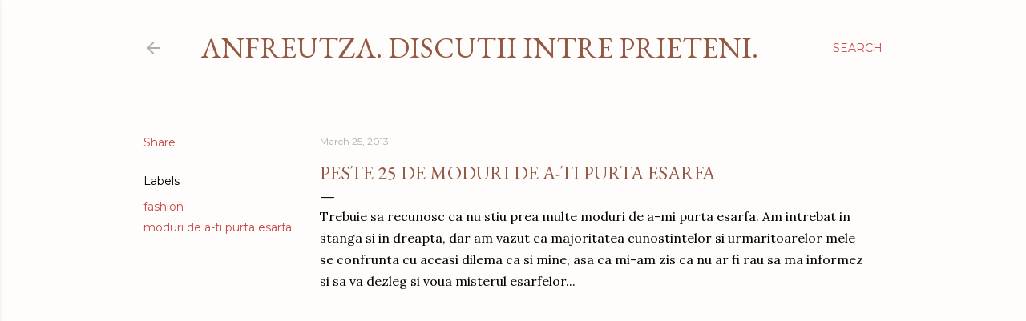

--- FILE ---
content_type: text/plain
request_url: https://www.google-analytics.com/j/collect?v=1&_v=j102&a=1623489359&t=pageview&_s=1&dl=https%3A%2F%2Fanfreutza.blogspot.com%2F2013%2F04%2Fpeste-25-de-moduri-de-ti-purta-esarfa.html&ul=en-us%40posix&dt=Peste%2025%20de%20moduri%20de%20a-ti%20purta%20esarfa&sr=1280x720&vp=1280x720&_u=IEBAAEABAAAAACAAI~&jid=911622405&gjid=603042538&cid=465912431.1770108430&tid=UA-42606657-1&_gid=1558734810.1770108430&_r=1&_slc=1&z=529341880
body_size: -452
content:
2,cG-WB1NW9MTNK